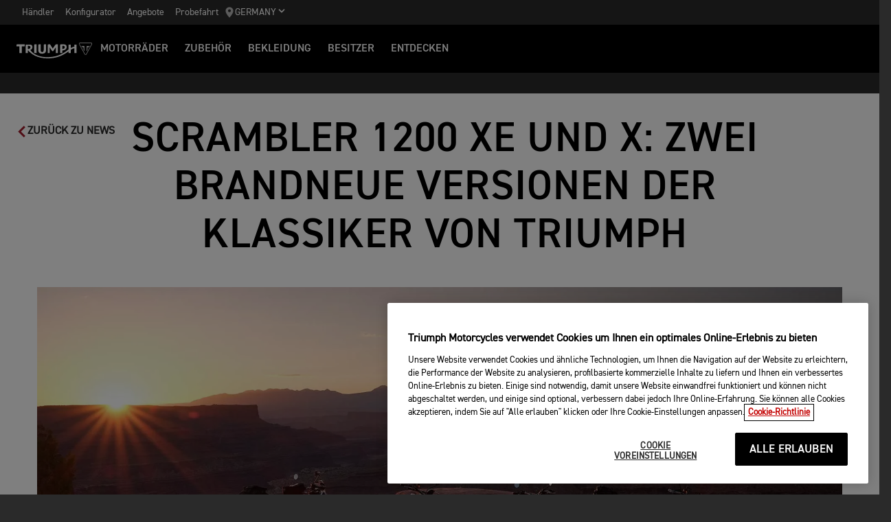

--- FILE ---
content_type: text/html; charset=utf-8
request_url: https://www.triumphmotorcycles.de/for-the-ride/news/motorcycles/new-scrambler-1200-2023-10-03
body_size: 18542
content:


<!DOCTYPE html>
<html class="no-js" lang="de-DE" dir="ltr">
<head>
    <!-- Triumph 9.114.0-beta.1+70.Branch.release-9.114.0.Sha.e8da6c233f8085fc9e8114620fc3c8e3ca13e4b8 - TREUCDS04 -->
    <link rel="preconnect" href="" />
    <link rel="prefetch" href="/_scripts/scripts.min.js?v=9.114.0.0" />
    <meta charset="utf-8" />
    <meta http-equiv="cleartype" content="on" />
    <meta http-equiv="X-UA-Compatible" content="IE=edge, chrome=1" />
    <meta name="viewport" content="width=device-width, initial-scale=1, minimum-scale=1" />
    
<title>Neue Versionen der Klassiker Scrambler 1200 | For the Ride</title>
    <meta name="description" content="Triumph Motorcycles" />

    <meta name="author" content="Triumph Motorcycles" />

    <meta name="robots" content="index,follow" />

    <link rel="canonical" href="https://www.triumphmotorcycles.de/for-the-ride/news/motorcycles/new-scrambler-1200-2023-10-03" />

    <link rel="alternate" hreflang="en-AE" href="https://www.triumphmotorcycles.ae/for-the-ride/news/motorcycles/new-scrambler-1200-2023-10-03" />
    <link rel="alternate" hreflang="en-PH" href="https://www.triumphmotorcycles.ph/for-the-ride/news/motorcycles/new-scrambler-1200-2023-10-03" />
    <link rel="alternate" hreflang="fi-FI" href="https://www.triumphmotorcycles.fi/for-the-ride/news/motorcycles/new-scrambler-1200-2023-10-03" />
    <link rel="alternate" hreflang="da-DK" href="https://www.triumphmotorcyclesdenmark.dk/for-the-ride/news/motorcycles/new-scrambler-1200-2023-10-03" />
    <link rel="alternate" hreflang="nb-NO" href="https://www.triumphmotorcycles.no/for-the-ride/news/motorcycles/new-scrambler-1200-2023-10-03" />
    <link rel="alternate" hreflang="de-AT" href="https://www.triumphmotorcycles.at/for-the-ride/news/motorcycles/new-scrambler-1200-2023-10-03" />
    <link rel="alternate" hreflang="de-DE" href="https://www.triumphmotorcycles.de/for-the-ride/news/motorcycles/new-scrambler-1200-2023-10-03" />
    <link rel="alternate" hreflang="de-CH" href="https://de.triumphmotorcycles.ch/for-the-ride/news/motorcycles/new-scrambler-1200-2023-10-03" />
    <link rel="alternate" hreflang="en-AU" href="https://www.triumphmotorcycles.com.au/for-the-ride/news/motorcycles/new-scrambler-1200-2023-10-03" />
    <link rel="alternate" hreflang="en-CA" href="https://www.triumph-motorcycles.ca/for-the-ride/news/motorcycles/new-scrambler-1200-2023-10-03" />
    <link rel="alternate" hreflang="en-GB" href="https://www.triumphmotorcycles.co.uk/for-the-ride/news/motorcycles/new-scrambler-1200-2023-10-03" />
    <link rel="alternate" hreflang="en-NZ" href="https://www.triumphmotorcycles.co.nz/for-the-ride/news/motorcycles/new-scrambler-1200-2023-10-03" />
    <link rel="alternate" hreflang="en-US" href="https://www.triumphmotorcycles.com/for-the-ride/news/motorcycles/new-scrambler-1200-2023-10-03" />
    <link rel="alternate" hreflang="es-AR" href="https://www.triumphmotorcycles.com.ar/for-the-ride/news/motorcycles/new-scrambler-1200-2023-10-03" />
    <link rel="alternate" hreflang="es-ES" href="https://www.triumphmotorcycles.es/for-the-ride/news/motorcycles/new-scrambler-1200-2023-10-03" />
    <link rel="alternate" hreflang="es-MX" href="https://www.triumphmotorcycles.mx/for-the-ride/news/motorcycles/new-scrambler-1200-2023-10-03" />
    <link rel="alternate" hreflang="fr-CA" href="https://fr.triumph-motorcycles.ca/for-the-ride/news/motorcycles/new-scrambler-1200-2023-10-03" />
    <link rel="alternate" hreflang="id-ID" href="https://www.triumphmotorcycles.co.id/for-the-ride/news/motorcycles/new-scrambler-1200-2023-10-03" />
    <link rel="alternate" hreflang="pt-PT" href="https://www.triumphmotorcycles.pt/for-the-ride/news/motorcycles/new-scrambler-1200-2023-10-03" />
    <link rel="alternate" hreflang="sv-SE" href="https://www.triumphmotorcycles.se/for-the-ride/news/motorcycles/new-scrambler-1200-2023-10-03" />
    <link rel="alternate" hreflang="ms-MY" href="https://www.triumph-motorcycles.my/for-the-ride/news/motorcycles/new-scrambler-1200-2023-10-03" />
    <link rel="alternate" hreflang="zh-SG" href="https://www.triumphmotorcycles.sg/for-the-ride/news/motorcycles/new-scrambler-1200-2023-10-03" />
<link rel="alternate" hreflang="x-default" href="https://www.triumphmotorcycles.de/for-the-ride/news/motorcycles/new-scrambler-1200-2023-10-03" />


<meta name="p:domain_verify" content="ec70a1fa9611521983f4a891baed4cfb" />

<meta itemprop="name" content="Neue Versionen der Klassiker Scrambler 1200" />
<meta name="twitter:card" content="summary_large_image" />
<meta name="twitter:title" content="Neue Versionen der Klassiker Scrambler 1200" />
<meta property="og:title" content="Neue Versionen der Klassiker Scrambler 1200" />
<meta property="og:type" content="website" />
<meta property="og:site_name" content="Triumph Motorcycles" />
<meta property="og:url" content="https://www.triumphmotorcycles.de/for-the-ride/news/motorcycles/new-scrambler-1200-2023-10-03" />
<script type="application/ld+json">
    {
        "@context": "http://schema.org/",
        "@type": "Organization",
        "url": "https://www.triumphmotorcycles.de/for-the-ride/news/motorcycles/new-scrambler-1200-2023-10-03",
        "logo": "/img/triumph_logo.svg",
        "name": "Triumph Motorcycles Ltd",
        "sameAs": [],
        "address": {
            "@type": "PostalAddress",
            "streetAddress": "",
            "addressLocality": "",
            "addressRegion": "",
            "postalCode": ""
        }
    }
</script>
<!-- begin Convert Experiences code-->
<script type="text/plain" class="optanon-category-C0002" src="//cdn-4.convertexperiments.com/js/10042940-10044366.js"></script>
<!-- end Convert Experiences code -->
    <meta name="theme-color" content="#000000" />
    <meta name="apple-mobile-web-app-capable" content="yes" />
    <meta name="mobile-web-app-capable" content="yes" />
    <meta name="apple-mobile-web-app-status-bar-style" content="black" />
    <link rel="shortcut icon" href="https://media.triumphmotorcycles.co.uk/image/upload/f_auto/q_auto:eco/SitecoreMediaLibrary//_images/favicon.ico" type="image/x-icon" />
    <link rel="apple-touch-icon" sizes="57x57" href="https://media.triumphmotorcycles.co.uk/image/upload/f_auto/q_auto:eco/SitecoreMediaLibrary//_images/apple-touch-icon-57x57.png">
    <link rel="apple-touch-icon" sizes="60x60" href="https://media.triumphmotorcycles.co.uk/image/upload/f_auto/q_auto:eco/SitecoreMediaLibrary//_images/apple-touch-icon-60x60.png">
    <link rel="apple-touch-icon" sizes="72x72" href="https://media.triumphmotorcycles.co.uk/image/upload/f_auto/q_auto:eco/SitecoreMediaLibrary//_images/apple-touch-icon-72x72.png">
    <link rel="apple-touch-icon" sizes="76x76" href="https://media.triumphmotorcycles.co.uk/image/upload/f_auto/q_auto:eco/SitecoreMediaLibrary//_images/apple-touch-icon-76x76.png">
    <link rel="apple-touch-icon" sizes="114x114" href="https://media.triumphmotorcycles.co.uk/image/upload/f_auto/q_auto:eco/SitecoreMediaLibrary//_images/apple-touch-icon-114x114.png">
    <link rel="apple-touch-icon" sizes="120x120" href="https://media.triumphmotorcycles.co.uk/image/upload/f_auto/q_auto:eco/SitecoreMediaLibrary//_images/apple-touch-icon-120x120.png">
    <link rel="apple-touch-icon" sizes="144x144" href="https://media.triumphmotorcycles.co.uk/image/upload/f_auto/q_auto:eco/SitecoreMediaLibrary//_images/apple-touch-icon-144x144.png">
    <link rel="apple-touch-icon" sizes="152x152" href="https://media.triumphmotorcycles.co.uk/image/upload/f_auto/q_auto:eco/SitecoreMediaLibrary//_images/apple-touch-icon-152x152.png">
    <link rel="apple-touch-icon" sizes="180x180" href="https://media.triumphmotorcycles.co.uk/image/upload/f_auto/q_auto:eco/SitecoreMediaLibrary//_images/apple-touch-icon-180x180.png">
    <link rel="icon" type="image/png" href="https://media.triumphmotorcycles.co.uk/image/upload/f_auto/q_auto:eco/SitecoreMediaLibrary//_images/favicon-16x16.png" sizes="16x16">
    <link rel="icon" type="image/png" href="https://media.triumphmotorcycles.co.uk/image/upload/f_auto/q_auto:eco/SitecoreMediaLibrary//_images/favicon-32x32.png" sizes="32x32">
    <link rel="icon" type="image/png" href="https://media.triumphmotorcycles.co.uk/image/upload/f_auto/q_auto:eco/SitecoreMediaLibrary//_images/favicon-96x96.png" sizes="96x96">
    <link rel="icon" type="image/png" href="https://media.triumphmotorcycles.co.uk/image/upload/f_auto/q_auto:eco/SitecoreMediaLibrary//_images/android-chrome-192x192.png" sizes="192x192">
    <meta name="msapplication-square70x70logo" content="https://media.triumphmotorcycles.co.uk/image/upload/f_auto/q_auto:eco/SitecoreMediaLibrary//_images/smalltile.png" />
    <meta name="msapplication-square150x150logo" content="https://media.triumphmotorcycles.co.uk/image/upload/f_auto/q_auto:eco/SitecoreMediaLibrary//_images/mediumtile.png" />
    <meta name="msapplication-wide310x150logo" content="https://media.triumphmotorcycles.co.uk/image/upload/f_auto/q_auto:eco/SitecoreMediaLibrary//_images/widetile.png" />
    <meta name="msapplication-square310x310logo" content="https://media.triumphmotorcycles.co.uk/image/upload/f_auto/q_auto:eco/SitecoreMediaLibrary//_images/largetile.png" />
    
    <script type="text/plain" class="optanon-category-C0004">!function(f,b,e,v,n,t,s){if(f.fbq)return;n=f.fbq=function(){n.callMethod?n.callMethod.apply(n,arguments):n.queue.push(arguments)};if(!f._fbq)f._fbq=n;n.push=n;n.loaded=!0;n.version='2.0';n.queue=[];t=b.createElement(e);t.async=!0;t.src=v;s=b.getElementsByTagName(e)[0];s.parentNode.insertBefore(t,s)}(window, document,'script','https://connect.facebook.net/en_US/fbevents.js');fbq('init', '303588316941869');fbq('track', 'PageView');</script><noscript><img height="1" width="1" style="display:none"src="https://www.facebook.com/tr?id=303588316941869&ev=PageView&noscript=1"/></noscript><br/><br/><script type="text/plain" class="optanon-category-C0004"> !function (w, d, t) {  w.TiktokAnalyticsObject=t;var ttq=w[t]=w[t]||[];ttq.methods=["page","track","identify","instances","debug","on","off","once","ready","alias","group","enableCookie","disableCookie"],ttq.setAndDefer=function(t,e){t[e]=function(){t.push([e].concat(Array.prototype.slice.call(arguments,0)))}};for(var i=0;i<ttq.methods.length;i++)ttq.setAndDefer(ttq,ttq.methods[i]);ttq.instance=function(t){for(var e=ttq._i[t]||[],n=0;n<ttq.methods.length;n++ )ttq.setAndDefer(e,ttq.methods[n]);return e},ttq.load=function(e,n){var i="https://analytics.tiktok.com/i18n/pixel/events.js";ttq._i=ttq._i||{},ttq._i[e]=[],ttq._i[e]._u=i,ttq._t=ttq._t||{},ttq._t[e]=+new Date,ttq._o=ttq._o||{},ttq._o[e]=n||{};n=document.createElement("script");n.type="text/javascript",n.async=!0,n.src=i+"?sdkid="+e+"&lib="+t;e=document.getElementsByTagName("script")[0];e.parentNode.insertBefore(n,e)};  ttq.load('CG0DJ1JC77UCL8BN6CFG');  ttq.page(); }(window, document, 'ttq'); </script>

    <link rel="stylesheet" media="screen" href="/_styles/styles.css?v=9.114.0.0" />
    <link rel="stylesheet" media="print" href="/_styles/print.css?v=9.114.0.0" />
    

    

    
    <meta name="VIcurrentDateTime" content="639047040966654459" />
    <script type="text/javascript" src="/layouts/system/VisitorIdentification.js"></script>


    
    
</head>
<body class="body" data-scripts-path="/_scripts/" data-mini-basket="True">
    
    <script> 
  // Define dataLayer and the gtag function. 
  window.dataLayer = window.dataLayer || []; 
  function gtag(){dataLayer.push(arguments);} 
 
  // Default ad_storage to 'denied'. 
  gtag('consent', 'default', { 
        ad_storage: "denied", 
        analytics_storage: "denied", 
        functionality_storage: "denied", 
        personalization_storage: "denied", 
        security_storage: "denied",  
        ad_user_data: "denied",
        ad_personalization:"denied", 
'wait_for_update': 500 
 
  }); 
</script>
<!-- Google Tag Manager -->
<noscript><iframe src="//www.googletagmanager.com/ns.html?id=GTM-NP85C8"
height="0" width="0" style="display:none;visibility:hidden"></iframe></noscript>
<script>(function(w,d,s,l,i){w[l]=w[l]||[];w[l].push({'gtm.start':
new Date().getTime(),event:'gtm.js'});var f=d.getElementsByTagName(s)[0],
j=d.createElement(s),dl=l!='dataLayer'?'&l='+l:'';j.async=true;j.src=
'//www.googletagmanager.com/gtm.js?id='+i+dl;f.parentNode.insertBefore(j,f);
})(window,document,'script','dataLayer','GTM-NP85C8');</script>
<!-- End Google Tag Manager -->
    <!-- OneTrust Cookies Consent Notice start for triumphmotorcycles.de -->

<script src="https://cdn-ukwest.onetrust.com/scripttemplates/otSDKStub.js" data-language="de" type="text/javascript" charset="UTF-8" data-domain-script="cf950a4f-1800-4a70-bae4-89e038c8ac88" ></script>
<script type="text/javascript">
function OptanonWrapper() { }
</script>
<!-- OneTrust Cookies Consent Notice end for triumphmotorcycles.de -->

    
    <div id="skiptocontent">
        <a href="#page" class="">Skip to main content</a>
    </div>
    

    <header class="header" id="header" role="banner" itemscope itemtype="http://schema.org/WPHeader">
        

    
    <div class="header__upper">
            <nav class="header__secondary-nav header__secondary-nav--upper">
<a href="/haendler/dealer-search" class="header__secondary-nav-link" title="H&#228;ndler" >H&#228;ndler</a><a href="/configure" class="header__secondary-nav-link" title="Konfigurator" >Konfigurator</a><a href="/aktuelle-promotions" class="header__secondary-nav-link" title="Angebote" >Angebote</a><a href="/motorraeder/probefahrtanfrage" class="header__secondary-nav-link" title="Probefahrt" >Probefahrt</a>            </nav>
        <button type="button" class="header__country-picker header__country-picker--upper" data-navigation-target="country-picker" data-item-CountrySelectorId="1c03be0a-1c0d-4508-b375-fd7f990c5bf1">
            <img
                src="https://media.triumphmotorcycles.co.uk/image/upload/f_auto/q_auto:eco/sitecoremedialibrary/media-library/images/central%20marketing%20team/icons%20and%20cta%20pngs/pin%20icon-01.svg"
                alt="Geo pin logo"
                loading="lazy"
            />
            <span>Germany</span>
            <span class="icon icon--chevron-down-2"></span>
        </button>
    </div>
    <div class="header__main" data-navigation-version="2">
        <div class="header__left">
            <button type="button" class="header__mobile-menu" aria-label="Toggle Navigation" data-navigation-target="mobile-menu">
                <div>
                    <span></span>
                    <span></span>
                    <span></span>
                    <span></span>
                </div>
            </button>
                    <h1 class="header__home">
                        <a href="/" aria-label="Triumph Home">
                            <img src="https://media.triumphmotorcycles.co.uk/image/upload/f_auto/q_auto:eco/sitecoremedialibrary/media-library/misc/misc-images/logo.svg?la=de-DE&amp;hash=02E51C370F173B1749D21EEE29E13F734E0E9CB4" alt="Triumph Logo" />
                        </a>
                    </h1>
                            <nav class="header__primary-nav">
                        <a href="#"
                           style=""
                           class="header__primary-nav-link"
                           data-navigation-target="primary-navigation"
                           data-item-id="e7a07942-4591-4171-9118-543076cb3c8f"
                           data-motorcycles-tab
                           data-item-has-children>MOTORR&#196;DER</a>
                        <a href="#"
                           style="display:none"
                           class="header__primary-nav-link"
                           data-navigation-target="primary-navigation"
                           data-item-id="6cd117d4-fa4b-45d7-8ed1-1b4e0cd6c961"
                           data-motorcycles-tab
                           data-item-has-children>MOTORR&#196;DER</a>
                        <a href="/configure"
                           style=""
                           class="header__primary-nav-link"
                           data-navigation-target="primary-navigation"
                           data-item-id="f13a0bd3-1aa2-427c-99b7-862499e9cbad"
                           
                           data-item-has-children>ZUBEH&#214;R</a>
                        <a href="/shop"
                           style=""
                           class="header__primary-nav-link"
                           data-navigation-target="primary-navigation"
                           data-item-id="4be6bace-49f7-47d0-92f8-f1ead2f25ab8"
                           
                           data-item-has-children>Bekleidung</a>
                        <a href="/owners/total-care"
                           style=""
                           class="header__primary-nav-link"
                           data-navigation-target="primary-navigation"
                           data-item-id="da2b0ceb-467c-4c2f-a48b-780b187ec918"
                           
                           data-item-has-children>Besitzer</a>
                        <a href="/for-the-ride"
                           style=""
                           class="header__primary-nav-link"
                           data-navigation-target="primary-navigation"
                           data-item-id="e5b7f530-18d7-4cd4-9192-de4fe13bb367"
                           
                           data-item-has-children>ENTDECKEN</a>
                </nav>
        </div>
        <div class="header__center">
                    <h1 class="header__mobile-home">
                        <a href="/" aria-label="Triumph Home">
                            <img src="https://media.triumphmotorcycles.co.uk/image/upload/f_auto/q_auto:eco/sitecoremedialibrary/media-library/misc/misc-images/logo.svg?la=de-DE&amp;hash=02E51C370F173B1749D21EEE29E13F734E0E9CB4" alt="Triumph Logo" />
                        </a>
                    </h1>
        </div>
        <div class="header__right">
                <nav class="header__secondary-nav header__secondary-nav--main">
<a href="/haendler/dealer-search" class="header__secondary-nav-link" title="H&#228;ndler" >H&#228;ndler</a><a href="/configure" class="header__secondary-nav-link" title="Konfigurator" >Konfigurator</a><a href="/aktuelle-promotions" class="header__secondary-nav-link" title="Angebote" >Angebote</a><a href="/motorraeder/probefahrtanfrage" class="header__secondary-nav-link" title="Probefahrt" >Probefahrt</a>                </nav>
                        <button type="button" class="header__country-picker header__country-picker--main" data-navigation-target="country-picker" data-item-CountrySelectorId="1c03be0a-1c0d-4508-b375-fd7f990c5bf1">
                <img
                    src="https://media.triumphmotorcycles.co.uk/image/upload/f_auto/q_auto:eco/sitecoremedialibrary/media-library/images/central%20marketing%20team/icons%20and%20cta%20pngs/pin%20icon-01.svg"
                    alt="Geo pin logo"
                    loading="lazy"
                />
                <span>Germany</span>
                <span class="icon icon--chevron-down-2"></span>
            </button>
        </div>
    </div>
    <div id="navigation-root"></div>


    

        

<div class="header-basket" data-basket-items=0 data-parts-count="0" data-clothing-count="0" />
    </header>
    <div id="minibasket-root"></div>
    
<div id="page" class="page">
    <main class="main">
        
        
        
<div class="back-to-news" data-article-id="{500286AD-732D-45A2-858C-9D6B9949F5B8}">
    <a href="/for-the-ride/news" class="back-to-news__link">
        <span class="icon icon--chevron-left"></span>
        <span>Zurück zu News</span>
    </a>
</div>


<div class="news-hero">
    <div class="section-block section-block--style-c">
        <div class="layout">
            <div class="region region--a">
                <div class="region-inner">
                    <h1 class="news-hero__title">
                         SCRAMBLER 1200 XE UND X: ZWEI BRANDNEUE VERSIONEN DER KLASSIKER VON TRIUMPH
                    </h1>
                </div>
            </div>
        </div>
    </div>
    <div class="section-block section-block--style-c">
        <div class="news-hero__media-container layout">
            <div class="region region--a">
                <div class="region-inner">
                    <div class="block block--size-m block--m-offset-one">
                        <div class="news-hero__media-inner">
                            <picture>
                                <source media="(min-width: 1280px)" srcset="https://media.triumphmotorcycles.co.uk/image/upload/f_auto/c_fill,g_xy_center,h_1080,w_1920/q_auto:eco/sitecoremedialibrary/media-library/images/central%20marketing%20team/for%20the%20ride/news/2023/dr5%20and%20ds5%20update%20news/scrambler1200-family-my24-dr5-ds5-news-1920x1080.jpg">
                                <source media="(min-width: 1024px)" srcset="https://media.triumphmotorcycles.co.uk/image/upload/f_auto/c_fill,g_xy_center,h_722,w_1366/q_auto:eco/sitecoremedialibrary/media-library/images/central%20marketing%20team/for%20the%20ride/news/2023/dr5%20and%20ds5%20update%20news/scrambler1200-family-my24-dr5-ds5-news-1920x1080.jpg">
                                <source media="(min-width: 768px)" srcset="https://media.triumphmotorcycles.co.uk/image/upload/f_auto/c_fill,g_xy_center,h_568,w_1000/q_auto:eco/sitecoremedialibrary/media-library/images/central%20marketing%20team/for%20the%20ride/news/2023/dr5%20and%20ds5%20update%20news/scrambler1200-family-my24-dr5-ds5-news-1920x1080.jpg">
                                <source media="(min-width: 465px)" srcset="https://media.triumphmotorcycles.co.uk/image/upload/f_auto/c_fill,g_xy_center,h_427,w_768/q_auto:eco/sitecoremedialibrary/media-library/images/central%20marketing%20team/for%20the%20ride/news/2023/dr5%20and%20ds5%20update%20news/scrambler1200-family-my24-dr5-ds5-news-1920x1080.jpg">
                                <img loading="lazy" src="https://media.triumphmotorcycles.co.uk/image/upload/f_auto/c_fill,g_xy_center,h_267,w_480/q_auto:eco/sitecoremedialibrary/media-library/images/central%20marketing%20team/for%20the%20ride/news/2023/dr5%20and%20ds5%20update%20news/scrambler1200-family-my24-dr5-ds5-news-1920x1080.jpg" alt="Triumph Scrambler 1200 X and XE ">
                            </picture>
                                                    </div>
                    </div>
                </div>
            </div>
        </div>
    </div>
    <div class="section-block section-block--style-c section--rtf">
        <div class="layout">
            <div class="region region--a">
                <div class="region-inner">
                    <div class="block block--size-o block--last">
                        <div class="news-hero__meta">
                            <span>Motorr&#228;der</span>
                                                        <span>Triumph Motorcycles</span>
                            <span>3rd Okt 2023</span>
                        </div>
                    </div>
                </div>
            </div>
        </div>
    </div>

    <div class="section-block section-block--style-c section--rtf">
        <div class="layout">
            <div class="region region--a">
                <div class="region-inner">
                    <div class="block block--size-o block--last">
                        
                    </div>
                </div>
            </div>
        </div>
    </div>
</div>



    <div class="section-block section-block--style-c section--rtf">
        <div class="layout">
            <div class="region region--a">
                <div class="region-inner">
                    <div class="block block--size-o">
                        <p>Mit der besonders zug&#228;nglichen Scrambler 1200 X und einer Weiterentwicklung der top ausgestatteten Scrambler 1200 XE stellt TRIUMPH f&#252;r 2024 zwei neue Scrambler-Modelle vor. Beide Bikes setzen auf einen drehmomentstarken 1200-ccm-Bonneville-Motor, gel&#228;ndetaugliche 21-Zoll-Vorderr&#228;der und die von TRIUMPH gewohnte, hochwertige Qualit&#228;t und Verarbeitung. Damit legen sie die Messlatte f&#252;r Leistung und Stil in der Scrambler-Kategorie noch h&#246;her.</p><p>Die neue 1200 X bietet die von Scrambler-Fans gesch&#228;tzten Merkmale dieser Bike-Kategorie, wie die aufrechte Sitzposition und das hohe Drehmoment, und kombiniert sie mit einer umfangreichen Ausstattung und modernster Technologie. Die Sitzh&#246;he betr&#228;gt 820 mm und kann mit der optional erh&#228;ltlichen, niedrigen Sitzbank auf 795 mm reduziert werden. Bei einem gesenkten Preis bietet sie eine umfangreiche Ausstattung und au&#223;ergew&#246;hnliche Funktionalit&#228;t. Lange Wartungsintervalle von 16.000 km (oder einmal im Jahr) sorgen zudem f&#252;r geringe Betriebskosten.</p><p>Ebenfalls neu f&#252;r 2024 ist die weiterentwickelte Scrambler 1200 XE. Sie &#252;berzeugt mit Updates wie Brembo Stylema&#174;-Bremss&#228;ttel der neuesten Generation, einem neuen Fahrwerk mit verbesserten Einstellm&#246;glichkeiten, neuen Styling-Details und besserer Tourentauglichkeit.</p><p>&nbsp;</p><p>&nbsp;</p>
                    </div>
                </div>
            </div>
        </div>
    </div>

    <div class="section-block section-block--overflow-x-hidden  media-container section-block--style-c gradient--style-a">
        <div class="layout">
            <div class="region region--a">
                <div class="region-inner">
                    <div class="block block--size-m block--m-offset-one">
                        <div class="media-container__image animated slideInUp">
                            <picture>
                                <source media="(min-width: 85.375em)" srcset="https://media.triumphmotorcycles.co.uk/image/upload/f_auto/q_auto:eco/sitecoremedialibrary/media-library/images/central%20marketing%20team/for%20the%20ride/news/2023/dr5%20and%20ds5%20update%20news/scrambler1200-family-my24-1410x793.jpg">
                                <source media="(min-width: 37.5em)" srcset="https://media.triumphmotorcycles.co.uk/image/upload/f_auto/q_auto:eco/sitecoremedialibrary/media-library/images/central%20marketing%20team/for%20the%20ride/news/2023/dr5%20and%20ds5%20update%20news/scrambler1200-family-my24-1160x653.jpg">
                                <img loading="lazy" srcset="https://media.triumphmotorcycles.co.uk/image/upload/f_auto/q_auto:eco/sitecoremedialibrary/media-library/images/central%20marketing%20team/for%20the%20ride/news/2023/dr5%20and%20ds5%20update%20news/scrambler1200-family-my24-600x338.jpg" src="https://media.triumphmotorcycles.co.uk/image/upload/f_auto/q_auto:eco/sitecoremedialibrary/media-library/images/central%20marketing%20team/for%20the%20ride/news/2023/dr5%20and%20ds5%20update%20news/scrambler1200-family-my24-1410x793.jpg" alt="Triumph 2024 Scrambler 1200 X on road" />
                            </picture>
                        </div>
                    </div>
                </div>
            </div>
        </div>
    </div>

    <div class="section-block section-block--style-c section--rtf">
        <div class="layout">
            <div class="region region--a">
                <div class="region-inner">
                    <div class="block block--size-o">
                        <p>&nbsp;</p><p>&nbsp;</p><p>Steve Sargent, Chief Product Officer: &#8222;Die neue Scrambler 1200 XE wurde sowohl f&#252;r Stra&#223;en- als auch f&#252;r Gel&#228;ndeabenteuer gebaut und setzt neue Ma&#223;st&#228;be in puncto Leistung, Fahrverhalten und &#8222;Modern Classic&#8220;-Style. Die Scrambler 1200 X wurde nach den W&#252;nschen unserer Kunden konzipiert, die sich eine niedrigere Sitzh&#246;he, besseres Handling und einen g&#252;nstigeren Preis als beim Vorg&#228;nger, der Scrambler 1200 XC, gew&#252;nscht haben.&#8220;</p>
                    </div>
                </div>
            </div>
        </div>
    </div>

    <div class="section-block section-block--style-c section--rtf">
        <div class="layout">
            <div class="region region--a">
                <div class="region-inner">
                    <div class="block block--size-o">
                        <p>&nbsp;</p><p>&nbsp;</p><h4><strong>Diese neuen Features zeichnen die neue Scrambler 1200 X aus:</strong></h4><ul>
    <li>Neue MarzocchiTM- Aufh&#228;ngung mit 45 mm USD-Gabel und Federbeinen mit Piggyback-Reservoirs und einstellbarer Vorspannung, 170 mm Federweg vorne und hinten, optimiert f&#252;r den Stra&#223;eneinsatz</li>
    <li>Fortschrittlichere Fahrertechnologie, um die Scrambler X noch agiler und sicherer auf der Stra&#223;e zu machen, einschlie&#223;lich eines neuen, optimierten Kurven-ABS sowie einer abschaltbaren, optimierten Kurventraktionskontrolle</li>
    <li>Multifunktionsinstrumente mit integriertem TFT-Display</li>
    <li>F&#252;nf Fahrmodi, einschlie&#223;lich Off-Road</li>
    <li>Voll-LED-Beleuchtung, einschlie&#223;lich des charakteristischen Scheinwerfers mit Tagfahrlicht, eines neuen, kompakten R&#252;cklichts und der neuen, schlanken und modernen Blinker</li>
    <li>USB-Ladefunktion</li>
    <li>
    </li>
    <li>Zubeh&#246;raktivierte Konnektivit&#228;t, Pfeilnavigation, Bluetooth-Telefon- und Musikbetrieb</li>
</ul><p>&nbsp;</p><p>&nbsp;</p><p>
</p>
                    </div>
                </div>
            </div>
        </div>
    </div>

    <div class="section-block section-block--style-c section--rtf">
        <div class="layout">
            <div class="region region--a">
                <div class="region-inner">
                    <div class="block block--size-o">
                        <h4>&nbsp;</h4><h4>Zu den Updates f&#252;r die Scrambler 1200 XE f&#252;r 2024 geh&#246;ren:</h4><ul>
    <li>Brembo Stylema&#174; Radial-Monoblock-Bremss&#228;ttel der neuesten Generation mit schwimmend gelagerten 320-mm-Doppelbremsscheiben und Einkolben-Nissin-Bremssattel an der Hinterachse</li>
    <li>
    Optimierte MarzocchiTM 45-mm-USD-Gabel und &#8222;Twin-Spring&#8220;- Federbeine mit Piggyback-Reservoirs</li>
    <li> Neues, voll einstellbares MarzocchiTM-Fahrwerk mit langen 250 mm Federwegen vorne und hinten
    </li>
    <li>&#220;berarbeitete Ansaug- und Auspuffkr&#252;mmer, die ein breiteres Drehmoment im oberen Drehzahlbereich liefern</li>
    <li>Neue Styling-Details, einschlie&#223;lich schlanker und eleganter LED-Blinker, sowie neuer kompakter LED-R&#252;ckleuchte</li>
    <li><span style="font-size: 0.9375rem; letter-spacing: 0.03125rem;">Verbesserte Tourentauglichkeit durch ein optional erh&#228;ltliches hohes Windschild und ein optionales robustes Gep&#228;cksystem mit Gep&#228;cktaschen</span></li>
</ul><p><span style="font-size: 0.9375rem; letter-spacing: 0.03125rem;">&nbsp;</span></p><p>&nbsp;</p><p>&nbsp;</p>
                    </div>
                </div>
            </div>
        </div>
    </div>

    <div class="section-block section-block--overflow-x-hidden  media-container section-block--style-c gradient--style-a">
        <div class="layout">
            <div class="region region--a">
                <div class="region-inner">
                    <div class="block block--size-m block--m-offset-one">
                        <div class="media-container__image animated slideInUp">
                            <picture>
                                <source media="(min-width: 85.375em)" srcset="https://media.triumphmotorcycles.co.uk/image/upload/f_auto/q_auto:eco/sitecoremedialibrary/media-library/images/central%20marketing%20team/for%20the%20ride/news/2023/dr5%20and%20ds5%20update%20news/xxeheightadjustment1410x793.jpg">
                                <source media="(min-width: 37.5em)" srcset="https://media.triumphmotorcycles.co.uk/image/upload/f_auto/q_auto:eco/sitecoremedialibrary/media-library/images/central%20marketing%20team/for%20the%20ride/news/2023/dr5%20and%20ds5%20update%20news/xxeheightadjustment1160x652jpg.jpg">
                                <img loading="lazy" srcset="https://media.triumphmotorcycles.co.uk/image/upload/f_auto/q_auto:eco/sitecoremedialibrary/media-library/images/central%20marketing%20team/for%20the%20ride/news/2023/dr5%20and%20ds5%20update%20news/xxeheightadjustment600x337jpg.jpg" src="https://media.triumphmotorcycles.co.uk/image/upload/f_auto/q_auto:eco/sitecoremedialibrary/media-library/images/central%20marketing%20team/for%20the%20ride/news/2023/dr5%20and%20ds5%20update%20news/xxeheightadjustment1410x793.jpg" alt="Triumph new seat height update for Scrambler 1200 X and XE" />
                            </picture>
                        </div>
                    </div>
                </div>
            </div>
        </div>
    </div>



<div class="section-block section-block--style-c promo promo--layout-a ">
    <div class="layout">
        <div class="region region--a">
            <div class="region-inner">
                <div class="block block--size-a">
                    <div class="promo__text animated slideInUp">
                            <h3 class="promo__title">
                                SCRAMBLER 1200 X
                            </h3>

<p>Die fantastische Performance, Funktionalit&#228;t und der einzigartige Stil der Scrambler 1200 sind jetzt noch zug&#228;nglicher. Mit ihrer niedrigen Sitzh&#246;he und m&#252;helosen Ergonomie vermittelt die Scrambler 1200 X Vertrauen auf der Stra&#223;e und im Gel&#228;nde.</p>

                            <div class="promo-block__price-amount-wrapper">
                                <p>Preise Ab 13.795,00 €</p>
                            </div>

                            <div class="promo__cta">
<a href="/motorraeder/classic/bonneville-scrambler-1200/scrambler-1200-x-2024" class="feature__link btn btn--style-a " data-track-action="CTA - SCRAMBLER 1200 X" title="Vollst&#228;ndige Details anzeigen" data-track="true" data-track-label="VOLLSTÄNDIGE SPEZIFIKATIONEN" >VOLLST&#196;NDIGE SPEZIFIKATIONEN</a>                                                            </div>
                    </div>
                        <div class="promo__media">
            <picture>
                <source media="(min-width: 64em)" srcset="https://media.triumphmotorcycles.co.uk/image/upload/f_auto/q_auto:eco/sitecoremedialibrary/media-library/images/motorcycles/my26%20colours/scrambler%201200%20xc/scrambler-1200-x-my26-matt-khaki-green-rhs-1080.png">
                <source media="(min-width: 37.5em)" srcset="https://media.triumphmotorcycles.co.uk/image/upload/f_auto/q_auto:eco/sitecoremedialibrary/media-library/images/motorcycles/my26%20colours/scrambler%201200%20xc/scrambler-1200-x-my26-matt-khaki-green-rhs-446.jpeg">
                <img  loading="lazy" srcset="https://media.triumphmotorcycles.co.uk/image/upload/f_auto/q_auto:eco/sitecoremedialibrary/media-library/images/motorcycles/my26%20colours/scrambler%201200%20xc/scrambler-1200-x-my26-matt-khaki-green-rhs-1080.png" src="https://media.triumphmotorcycles.co.uk/image/upload/f_auto/q_auto:eco/sitecoremedialibrary/media-library/images/motorcycles/my26%20colours/scrambler%201200%20xc/scrambler-1200-x-my26-matt-khaki-green-rhs-1080.png" alt="Triumph Scrambler 1200 XC in Matt Khaki Green right hand side" />
            </picture>

                        </div>
                </div>
            </div>
        </div>
    </div>
</div>



<div class="section-block section-block--style-c promo promo--layout-a ">
    <div class="layout">
        <div class="region region--a">
            <div class="region-inner">
                <div class="block block--size-a">
                    <div class="promo__text animated slideInUp">
                            <h3 class="promo__title">
                                SCRAMBLER 1200 XE
                            </h3>

<p>Fantastische Offroad-F&#228;higkeiten und ein hervorragendes Fahrverhalten auf der Stra&#223;e &#8211; die 1200 XE ist die ultimative Scrambler.</p>

                            <div class="promo-block__price-amount-wrapper">
                                <p>Preise Ab 15.295,00 €</p>
                            </div>

                            <div class="promo__cta">
<a href="/motorraeder/classic/bonneville-scrambler-1200/scrambler-1200-xe-2024" class="feature__link btn btn--style-a " data-track-action="CTA - SCRAMBLER 1200 XE" title="Vollst&#228;ndige Details anzeigen" data-track="true" data-track-label="VOLLSTÄNDIGE SPEZIFIKATIONEN" >VOLLST&#196;NDIGE SPEZIFIKATIONEN</a>                                                            </div>
                    </div>
                        <div class="promo__media">
            <picture>
                <source media="(min-width: 64em)" srcset="https://media.triumphmotorcycles.co.uk/image/upload/f_auto/q_auto:eco/sitecoremedialibrary/media-library/images/motorcycles/modern-classics/my24%20scrambler%201200/cgi/web/537/scrambler%201200%20xe_my24_baja%20orange_rhs.jpg">
                <source media="(min-width: 37.5em)" srcset="https://media.triumphmotorcycles.co.uk/image/upload/f_auto/q_auto:eco/sitecoremedialibrary/media-library/images/motorcycles/modern-classics/my24%20scrambler%201200/cgi/web/446/scrambler%201200%20xe_my24_baja%20orange_rhs.jpg">
                <img  loading="lazy" srcset="https://media.triumphmotorcycles.co.uk/image/upload/f_auto/q_auto:eco/sitecoremedialibrary/media-library/images/motorcycles/modern-classics/my24%20scrambler%201200/cgi/web/537/scrambler%201200%20xe_my24_baja%20orange_rhs.jpg" src="https://media.triumphmotorcycles.co.uk/image/upload/f_auto/q_auto:eco/sitecoremedialibrary/media-library/images/motorcycles/modern-classics/my24%20scrambler%201200/cgi/web/537/scrambler%201200%20xe_my24_baja%20orange_rhs.jpg" alt="Triumph Scrambler 1200 XE in Baja Orange and Phantom Black RHS" />
            </picture>

                        </div>
                </div>
            </div>
        </div>
    </div>
</div>

    <section class="js-concertina-container section-block section-block--padding-top section-block--padding-bottom section-block--style-c">
        <div class="layout">
            <div class="region region--a">
                <div class="region-inner">
                    <div class="block block--size-a concertina js-concertina">
                            <h2 class="concertina__handle">
                                    <button data-id="efa9ebfbf4a046cdb7c98893174152f0-7c322514c6da4e189fc19af0c0b32332" class="concertina__button js-concertina-handle" id="concertina-button-1"
                                            aria-controls="concertina-drawer-1" aria-expanded="false">
                                        BEINDRUCKENDE LEISTUNG <span class="icon icon--chevron-down" aria-hidden="true"></span>
                                    </button>
                            </h2>
                            <div class="concertina__drawer concertina__drawer--hidden" id="concertina-drawer-efa9ebfbf4a046cdb7c98893174152f0-7c322514c6da4e189fc19af0c0b32332" tabindex="-1"
                                 aria-labelledby="concertina-button-efa9ebfbf4a046cdb7c98893174152f0-7c322514c6da4e189fc19af0c0b32332">
                                <div class="concertina__drawer-inner">
                                    <div class="concertina__drawer-body section--rtf">
                                            <h4>
                                                
                                            </h4>
<p>Beide Modelle sind mit dem gleichen 1200-ccm-Bonneville-Twin-Motor und dem drehmomentstarken Scrambler-Mapping ausgestattet. Ein neuer 50-mm- Drosselklappenk&#246;rper und ein &#252;berarbeiteter Auspuffkr&#252;mmer sorgen f&#252;r einen verbesserten Durchfluss und damit f&#252;r eine breitere Verteilung des Drehmoments im oberen Drehzahlbereich, von 5.000 U/min bis in den roten Bereich. Au&#223;erdem wurde die W&#228;rmeabstrahlung des hochgezogenen Auspuffs auf das rechte Fahrerbein deutlich reduziert.</p><p>Die 2024er-Modelle wurden pr&#228;zise darauf abgestimmt, eine perfekte Balance in der Leistungsentfaltung f&#252;r den Einsatz auf der Stra&#223;e und im Gel&#228;nde zu gew&#228;hrleisten. Die Spitzenleistung kommt jetzt etwas fr&#252;her im Drehzahlband, die 90 PS werden bereits bei 7.000 U/min freigegeben und das maximale Drehmoment von 110 Nm liegt ebenfalls fr&#252;her, n&#228;mlich bei 4.250 U/min, an.</p><p>Die unverwechselbare, hochliegende Doppelauspuffanlage wird durch Schalld&#228;mpfer aus geb&#252;rstetem Edelstahl vervollst&#228;ndigt, die den charakteristischen, tiefen Scrambler-Sound erzeugen.</p>                                    </div>
                                </div>
                            </div>
                            <h2 class="concertina__handle">
                                    <button data-id="e980f633602f449285dfe3ffbcb1d439-5afbe77d6c904d3b877b4e1631055d59" class="concertina__button js-concertina-handle" id="concertina-button-1"
                                            aria-controls="concertina-drawer-1" aria-expanded="false">
                                        PREMIUM-AUSSTATTUNG <span class="icon icon--chevron-down" aria-hidden="true"></span>
                                    </button>
                            </h2>
                            <div class="concertina__drawer concertina__drawer--hidden" id="concertina-drawer-e980f633602f449285dfe3ffbcb1d439-5afbe77d6c904d3b877b4e1631055d59" tabindex="-1"
                                 aria-labelledby="concertina-button-e980f633602f449285dfe3ffbcb1d439-5afbe77d6c904d3b877b4e1631055d59">
                                <div class="concertina__drawer-inner">
                                    <div class="concertina__drawer-body section--rtf">
                                            <h4>
                                                
                                            </h4>
<p>Beide Varianten verf&#252;gen &#252;ber den gleichen Scrambler-Stahlrohrrahmen sowie &#252;ber hochwertige, seitlich eingespeichte Edelstahl-Speichenr&#228;der mit leichten und haltbaren Aluminiumfelgen. Die beiden Modelle unterscheiden sich vor allem in der Ergonomie, unter anderem durch das unterschiedliche Lenkerdesign. Der XE-Lenker ist 65 mm breiter als der X-Lenker, was eine bessere Kontrolle im Gel&#228;nde gew&#228;hrleistet. Drehbare Riser erm&#246;glichen es dem Fahrer, die Lenkerposition zu verstellen. Zudem verf&#252;gt die XE &#252;ber ein demontierbares Distanzst&#252;ck, das eine H&#246;henverstellung um 10 mm erm&#246;glicht. Um die Ergonomie weiter zu verbessern, verf&#252;gt die XE &#252;ber verstellbare Fu&#223;hebel, die sich an verschiedene Fahrstile und Schuhtypen anpassen lassen.</p><p>An beiden Motorr&#228;dern sind Zweiarm-Schwingen aus hochwertigem Aluminiumguss montiert. Mit 579 mm ist die der XE um 32 mm l&#228;nger, was einen l&#228;ngeren Radstand als bei der X bewirkt. Das verbessert die Kontrolle und das Vertrauen auf schwierigem Gel&#228;nde, w&#228;hrend der k&#252;rzere Radstand der X zu einem agilen und reaktionsschnellen Fahrverhalten auf der Stra&#223;e beitr&#228;gt.</p><p>Die Scrambler kommen mit hochklassigen Metzeler-Reifen. Die X setzt auf den Karoo Street mit Stra&#223;enfokus bei Gel&#228;ndetauglichkeit, w&#228;hrend die XE-Variante auf den Metzeler Tourance vertraut, der zur hohen Ausgewogenheit von Stra&#223;en- und Gel&#228;ndeeigenschaften des Bikes beitr&#228;gt. F&#252;r noch extremere Gel&#228;ndeg&#228;ngigkeit ist der von TRIUMPH zugelassene Michelin Anakee Wild der Reifen der Wahl.</p><p>An beiden Modellen wurde hohes Augenmerk auf ein perfekt abgestimmtes Fahrwerk gelegt. Die X-Variante verf&#252;gt &#252;ber eine stra&#223;enoptimierte MarzocchiTM 45-mm-Kartuschengabel an der Vorderachse und zwei Federbeine am Heck. Die hinteren Federbeine sind mit Piggyback-Reservoirs und einstellbarer Vorspannung ausgestattet, so dass die Kunden ihr Fahrerlebnis auf der Stra&#223;e und im Gel&#228;nde auf ihre Bed&#252;rfnisse abstimmen k&#246;nnen.</p><p>Das Setup der XE ist entsprechend st&#228;rker auf den Einsatz in rauem Gel&#228;nde ausgerichtet. Daher ist eine optimierte MarzocchiTM 45-mm-Gabel und hochwertige MarzocchiTM -Federbeine mit jeweils zwei Federn verbaut, die vollst&#228;ndig einstellbar sind und &#252;ber eine gr&#246;&#223;ere Abstufung bei Druck- und Zugstufe verf&#252;gen, was eine noch bessere Abstimmung erm&#246;glicht. Diese gesamtheitlich optimierte Aufh&#228;ngung bietet vorne und hinten &#252;ppige Federwege von 250 mm f&#252;r ideale Gel&#228;ndeg&#228;ngigkeit und Bodenfreiheit.</p>                                    </div>
                                </div>
                            </div>
                            <h2 class="concertina__handle">
                                    <button data-id="fac4d9836adc4235aac398a08084c4eb-8fcda7ff781a46aa937c020292c9491c" class="concertina__button js-concertina-handle" id="concertina-button-1"
                                            aria-controls="concertina-drawer-1" aria-expanded="false">
                                        FORTSCHRITTLICHSTE AUSSTATTUNG <span class="icon icon--chevron-down" aria-hidden="true"></span>
                                    </button>
                            </h2>
                            <div class="concertina__drawer concertina__drawer--hidden" id="concertina-drawer-fac4d9836adc4235aac398a08084c4eb-8fcda7ff781a46aa937c020292c9491c" tabindex="-1"
                                 aria-labelledby="concertina-button-fac4d9836adc4235aac398a08084c4eb-8fcda7ff781a46aa937c020292c9491c">
                                <div class="concertina__drawer-inner">
                                    <div class="concertina__drawer-body section--rtf">
                                            <h4>
                                                
                                            </h4>
<p>Was die Bremsen betrifft, so haben beide Modelle modernste Technik an Bord, die auf der Stra&#223;e und auf unbefestigtem Untergrund f&#252;r h&#246;chste Effizienz sorgt. Die XE bremst &#252;ber leistungsstarke BremboTM Stylema&#174; Radial-Monoblock-Bremss&#228;ttel der neuesten Generation mit zwei schwimmend gelagerten 320-mm-Scheiben. Hinten verrichtet eine 255-mm-Scheibe ihren Dienst, die von einem Nissin-Bremssattel gebremst wird.</p><p>Das X-Modell verf&#252;gt &#252;ber zwei schwimmend gelagerte 310-mm-Vorderradbremsscheiben mit axialen Zweikolben-Bremss&#228;tteln von Nissin. Hinten sorgen eine 255-mm-Bremsscheibe und ein Nissin-Schwimmsattel f&#252;r eine zuverl&#228;ssige Verz&#246;gerung auf der Stra&#223;e. Die Position des Bremshebels am Lenker kann bei beiden Modellen an die Vorlieben des Fahrers angepasst werden.</p>                                    </div>
                                </div>
                            </div>
                            <h2 class="concertina__handle">
                                    <button data-id="a667fd5381244b86811a9b35a20e0fef-e78cfd9efb73468aab5806134e1e214e" class="concertina__button js-concertina-handle" id="concertina-button-1"
                                            aria-controls="concertina-drawer-1" aria-expanded="false">
                                        FAHRERORIENTIERTE TECHNOLOGIE <span class="icon icon--chevron-down" aria-hidden="true"></span>
                                    </button>
                            </h2>
                            <div class="concertina__drawer concertina__drawer--hidden" id="concertina-drawer-a667fd5381244b86811a9b35a20e0fef-e78cfd9efb73468aab5806134e1e214e" tabindex="-1"
                                 aria-labelledby="concertina-button-a667fd5381244b86811a9b35a20e0fef-e78cfd9efb73468aab5806134e1e214e">
                                <div class="concertina__drawer-inner">
                                    <div class="concertina__drawer-body section--rtf">
                                            <h4>
                                                
                                            </h4>
<p>Sowohl die Scrambler X als auch die XE verf&#252;gen &#252;ber optimiertes Kurven-ABS und Kurven-Traktionskontrolle, die den Eingriff so regeln, dass bei jedem Schr&#228;glagenwinkel eine bestm&#246;gliche Funktion erzielt und durch die Kurve hindurch gehalten wird.</p><p>F&#252;r die Scrambler 1200 X stehen f&#252;nf Fahrmodi zur Verf&#252;gung, die jeweils &#252;ber eigene Gasannahme- und spezifische ABS- und Traktionskontroll-Einstellungen verf&#252;gen. Der Fahrer kann zwischen den Modi Sport, Road, Rain, Off-Road und Rider Configurable w&#228;hlen. Die XE verf&#252;gt zus&#228;tzlich &#252;ber den Modus Off-Road Pro, um erfahrenen Fahrern die vollst&#228;ndige, ungeregelte Kontrolle f&#252;r anspruchsvollste Off-Road-Fahrten zu erm&#246;glichen.</p><p>Eine h&#246;here Fahrstabilit&#228;t wird durch eine hochspezifische Tr&#228;gheitsmesseinheit (IMU) erreicht, die in Zusammenarbeit mit Continental entwickelt wurde. Dieses System erm&#246;glicht eine Optimierung des Kurven-ABS und der Traktionskontrolle und w&#228;hlt automatisch die richtige Einstellung, indem es Roll-, Nick-, Gier- und Beschleunigungswerte misst, um den Schr&#228;glagenwinkel zu berechnen. Mit besonderem Augenmerk auf die Verbesserung des Fahrerlebnisses sind sowohl die X als auch die XE mit einer drehmomentunterst&#252;tzten Kupplung ausgestattet, welche die Bedienkr&#228;fte deutlich reduziert und ein Stempeln des Hinterrades bei harten Bremsman&#246;vern reduziert.</p><p>Die Scrambler 1200 XE verf&#252;gt &#252;ber integrierte und individuell anpassbare TFT-Farbinstrumente. Es stehen zwei minimalistische und elegante Informationslayout-Designs zur Verf&#252;gung, die jeweils drei weitere Optionen zur &#196;nderung der angezeigten Informationen enthalten. Die Wahl zwischen einem kontrastreichen und einem kontrastarmen Display ist ebenso m&#246;glich wie ein personalisierter Startbildschirm, um die neueste Scrambler XE noch mehr zu &#8222;ihrem&#8220; Motorrad zu machen.</p><p>Die Scrambler 1200 X verf&#252;gt &#252;ber ein spezielles Hybrid-Multifunktions-LCD/TFT-Display, das in ein elegantes, rundes Zifferblatt integriert und auf einen Blick ablesbar ist.</p>                                    </div>
                                </div>
                            </div>
                            <h2 class="concertina__handle">
                                    <button data-id="63c57a2150b94e4cb2631fda6b3786d2-fa7d0b6b798c473093f9a6ea54e99689" class="concertina__button js-concertina-handle" id="concertina-button-1"
                                            aria-controls="concertina-drawer-1" aria-expanded="false">
                                        UNVERWECHSELBARER SCRAMBLER CUSTOM STYLE <span class="icon icon--chevron-down" aria-hidden="true"></span>
                                    </button>
                            </h2>
                            <div class="concertina__drawer concertina__drawer--hidden" id="concertina-drawer-63c57a2150b94e4cb2631fda6b3786d2-fa7d0b6b798c473093f9a6ea54e99689" tabindex="-1"
                                 aria-labelledby="concertina-button-63c57a2150b94e4cb2631fda6b3786d2-fa7d0b6b798c473093f9a6ea54e99689">
                                <div class="concertina__drawer-inner">
                                    <div class="concertina__drawer-body section--rtf">
                                            <h4>
                                                
                                            </h4>
<p>Beide Modelle weisen unverwechselbare Scrambler-Schl&#252;sselelemente auf, von der einzigartigen Silhouette bis zum charakteristischen Doppelauspuff und dem besonders geformten Kraftstofftank. Bei beiden Modellen sind klassische, einteilige und gerippte Sitzb&#228;nke montiert, bei der XE in schwarz und bei der X in braun. Neue Details finden sich auch im neuen, schlanken Blinkerdesign und dem kompakten R&#252;cklichtgeh&#228;use.</p><p>Bei beiden Bikes fallen hochwertige Finishes und Details ins Auge, wie die ausgeformten Seitendeckel mit Scrambler Schriftz&#252;gen aus geb&#252;rstetem Aluminium, dem kultigen TRIUMPH-Tankdreieck, Tankdeckel im Monza-Stil, ebenfalls aus geb&#252;rstetem Aluminium und einem geb&#252;rsteten Edelstahl-Tankhalteband. Auch die Schutzbleche sind bei der XE aus geb&#252;rstetem Aluminium gefertigt, wohingegen die der X hochwertig lackiert sind.</p><p>F&#252;r jedes Modell sind drei einzigartige Farbkombinationen verf&#252;gbar. Die Scrambler 1200 XE wird in modernem Phantom Black und Storm Grey mit roten Akzenten, dem neuen Baja Orange und Phantom Black oder dem beliebten Sapphire Black erh&#228;ltlich sein. Die Scrambler 1200 X ist in sattem Carnival Red, k&#252;hlem Ash Grey oder klassischem Sapphire Black bestellbar.</p>                                    </div>
                                </div>
                            </div>
                            <h2 class="concertina__handle">
                                    <button data-id="c7ce954cb9a84dc1967dcd5e71410238-e269aa9cb47048f9b93d60b490efddf4" class="concertina__button js-concertina-handle" id="concertina-button-1"
                                            aria-controls="concertina-drawer-1" aria-expanded="false">
                                        SCRAMBLER NACH MASS <span class="icon icon--chevron-down" aria-hidden="true"></span>
                                    </button>
                            </h2>
                            <div class="concertina__drawer concertina__drawer--hidden" id="concertina-drawer-c7ce954cb9a84dc1967dcd5e71410238-e269aa9cb47048f9b93d60b490efddf4" tabindex="-1"
                                 aria-labelledby="concertina-button-c7ce954cb9a84dc1967dcd5e71410238-e269aa9cb47048f9b93d60b490efddf4">
                                <div class="concertina__drawer-inner">
                                    <div class="concertina__drawer-body section--rtf">
                                            <h4>
                                                
                                            </h4>
<p>Mehr als 70 Original-Zubeh&#246;rteile stehen zur Verf&#252;gung, um die Tourentauglichkeit noch weiter zu erh&#246;hen oder das Bike schlicht nach eigenen Vorstellungen gestalten zu k&#246;nnen. Die Range reicht von beheizbaren Griffen, einer 35 Liter fassenden Hecktasche und einer hohen &quot;Dakar&quot;-Scheibe bis hin zu einem hochgelegten vorderen Schutzblech oder einer Lenkerstrebe und Motorb&#252;geln aus Edelstahl. Das robuste Gep&#228;cksystem bietet jetzt ein Gesamtstauvolumen von 102 Litern.</p>                                    </div>
                                </div>
                            </div>
                            <h2 class="concertina__handle">
                                    <button data-id="8526229f1aaf4ccc9699caec0c99390f-afd9bb9fbcaf4bfabee40247f944c0d5" class="concertina__button js-concertina-handle" id="concertina-button-1"
                                            aria-controls="concertina-drawer-1" aria-expanded="false">
                                        DIE URSPR&#220;NGLICHEN SCRAMBLER &amp; DIE HEUTIGE SCRAMBLER-SZENE <span class="icon icon--chevron-down" aria-hidden="true"></span>
                                    </button>
                            </h2>
                            <div class="concertina__drawer concertina__drawer--hidden" id="concertina-drawer-8526229f1aaf4ccc9699caec0c99390f-afd9bb9fbcaf4bfabee40247f944c0d5" tabindex="-1"
                                 aria-labelledby="concertina-button-8526229f1aaf4ccc9699caec0c99390f-afd9bb9fbcaf4bfabee40247f944c0d5">
                                <div class="concertina__drawer-inner">
                                    <div class="concertina__drawer-body section--rtf">
                                            <h4>
                                                
                                            </h4>
<p>Die neue Scrambler 1200-Reihe hat ihre Wurzeln in der urspr&#252;nglichen Scrambler-Szene der fr&#252;hen 1950er Jahre. Dort spielte TRIUMPH eine zentrale Rolle und lieferte die Vorlage daf&#252;r, was eine Scrambler bis heute so gro&#223;artig macht. TRIUMPH baute damals die f&#252;hrenden Motorr&#228;der f&#252;r den Einsatz im Gel&#228;nde. Mit hoch oder tief liegenden, durchgehenden Doppelrohr-Auspuffanlagen in langer oder kurzer Ausf&#252;hrung waren TRIUMPH Motorr&#228;der die urspr&#252;nglichen W&#252;sten- und Dirtbikes. Sie inspirierten die ersten Serien-Scrambler der Welt, die Bonneville T-120TT und die TR6'SC'. Im Jahr 2006 baute TRIUMPH die erste moderne Scrambler und schuf damit die beliebte Motorrad-Kategorie, wie wir sie heute kennen. Mittlerweile z&#228;hlt sie eine weltweite Fangemeinde und ist in diversen Hollywood-Filmen zu sehen. So war die TRIUMPH Scrambler einer der heimlichen Stars im aktuellen Bond-Film &#8222;No Time to Die&#8220;.</p>                                    </div>
                                </div>
                            </div>
                            <h2 class="concertina__handle">
                                    <button data-id="0bff935e568149e3a6517cb87cc4b534-af05825c5f854c9a8110ad998b2a660f" class="concertina__button js-concertina-handle" id="concertina-button-1"
                                            aria-controls="concertina-drawer-1" aria-expanded="false">
                                        PREISE UND VERF&#220;GBARKEIT <span class="icon icon--chevron-down" aria-hidden="true"></span>
                                    </button>
                            </h2>
                            <div class="concertina__drawer concertina__drawer--hidden" id="concertina-drawer-0bff935e568149e3a6517cb87cc4b534-af05825c5f854c9a8110ad998b2a660f" tabindex="-1"
                                 aria-labelledby="concertina-button-0bff935e568149e3a6517cb87cc4b534-af05825c5f854c9a8110ad998b2a660f">
                                <div class="concertina__drawer-inner">
                                    <div class="concertina__drawer-body section--rtf">
                                            <h4>
                                                
                                            </h4>
<p>Beide Scrambler punkten au&#223;erdem mit neuen Preisen, die im Vergleich zu den Vorg&#228;ngermodellen gesenkt wurden. Konkret sparen K&#228;ufer der ab Januar 2024 mit mehr Ausstattung und Performance erh&#228;ltlichen Modelle:</p><p><strong>TRIUMPH Scrambler 1200 X </strong></p><p>Deutschland <strong>j</strong>etzt ab 13.795 Euro &#8211; bisher: ab 14.645 Euro Ersparnis: 850 Euro</p><p>&nbsp;</p><p><strong>TRIUMPH Scrambler 1200 XE</strong></p><p>Deutschland jetzt ab 15.295 Euro &#8211; bisher: ab 15.695 Euro Ersparnis: 400 Euro</p><p>&nbsp;</p><p>zzgl. Liefernebenkosten, inkl. 4 Jahren Herstellergarantie und 2 Jahren Mobilit&#228;tsgarantie</p>                                    </div>
                                </div>
                            </div>
                    </div>
                </div>
            </div>
        </div>
    </section>


    <div class="section-block section-block--style-c">
        <div class="media-carousel Red">
            <div class="media-carousel__viewer">

<div class="media-carousel__item">
        <div class="media-carousel__item-video video-container video-container--video">
            <div class="video-container__media">
        <picture>
            <source media="(min-width: 85.375em)" srcset="https://media.triumphmotorcycles.co.uk/image/upload/f_auto/q_auto:eco/sitecoremedialibrary/media-library/images/motorcycles/modern-classics/my24%20scrambler%201200/webpage%20imagery/family%20page/scrambler1200-family-timeline-accessories-1920x780.jpg">
            <source media="(min-width: 37.5em)" srcset="https://media.triumphmotorcycles.co.uk/image/upload/f_auto/q_auto:eco/sitecoremedialibrary/media-library/images/motorcycles/modern-classics/my24%20scrambler%201200/webpage%20imagery/family%20page/scrambler1200-family-timeline-accessories-1920x780.jpg">
            <img loading="lazy" srcset="https://media.triumphmotorcycles.co.uk/image/upload/f_auto/q_auto:eco/sitecoremedialibrary/media-library/images/motorcycles/modern-classics/my24%20scrambler%201200/webpage%20imagery/family%20page/scrambler1200-family-timeline-accessories-768x352.jpg" src="https://media.triumphmotorcycles.co.uk/image/upload/f_auto/q_auto:eco/sitecoremedialibrary/media-library/images/motorcycles/modern-classics/my24%20scrambler%201200/webpage%20imagery/family%20page/scrambler1200-family-timeline-accessories-1920x780.jpg" alt="Triumph Scrambler 1200 Adventure On Road Shot" />
        </picture>
            </div>
        </div>
</div>


<div class="media-carousel__item">
        <div class="media-carousel__item-video video-container video-container--video">
            <div class="video-container__media">
        <picture>
            <source media="(min-width: 85.375em)" srcset="https://media.triumphmotorcycles.co.uk/image/upload/f_auto/q_auto:eco/sitecoremedialibrary/media-library/images/motorcycles/modern-classics/my24%20scrambler%201200/webpage%20imagery/family%20page/scrambler1200x-family-gallery-2-1366x768.jpg">
            <source media="(min-width: 37.5em)" srcset="https://media.triumphmotorcycles.co.uk/image/upload/f_auto/q_auto:eco/sitecoremedialibrary/media-library/images/motorcycles/modern-classics/my24%20scrambler%201200/webpage%20imagery/family%20page/scrambler1200x-family-gallery-2-1920x1080.jpg">
            <img loading="lazy" srcset="https://media.triumphmotorcycles.co.uk/image/upload/f_auto/q_auto:eco/sitecoremedialibrary/media-library/images/motorcycles/modern-classics/my24%20scrambler%201200/webpage%20imagery/family%20page/scrambler1200x-family-gallery-2-600x338.jpg" src="https://media.triumphmotorcycles.co.uk/image/upload/f_auto/q_auto:eco/sitecoremedialibrary/media-library/images/motorcycles/modern-classics/my24%20scrambler%201200/webpage%20imagery/family%20page/scrambler1200x-family-gallery-2-1366x768.jpg" alt="Triumph Scrambler 1200 Riding Together" />
        </picture>
            </div>
        </div>
</div>


<div class="media-carousel__item">
        <div class="media-carousel__item-video video-container video-container--video">
            <div class="video-container__media">
        <picture>
            <source media="(min-width: 85.375em)" srcset="https://media.triumphmotorcycles.co.uk/image/upload/f_auto/q_auto:eco/sitecoremedialibrary/media-library/images/motorcycles/modern-classics/my24%20scrambler%201200/webpage%20imagery/family%20page/scrambler1200_family_my24_1920x768.jpg">
            <source media="(min-width: 37.5em)" srcset="https://media.triumphmotorcycles.co.uk/image/upload/f_auto/q_auto:eco/sitecoremedialibrary/media-library/images/motorcycles/modern-classics/my24%20scrambler%201200/webpage%20imagery/family%20page/scrambler1200_family_my24_768x768.jpg">
            <img loading="lazy" srcset="https://media.triumphmotorcycles.co.uk/image/upload/f_auto/q_auto:eco/sitecoremedialibrary/media-library/images/motorcycles/modern-classics/my24%20scrambler%201200/webpage%20imagery/family%20page/scrambler1200_family_my24_375x500.jpg" src="https://media.triumphmotorcycles.co.uk/image/upload/f_auto/q_auto:eco/sitecoremedialibrary/media-library/images/motorcycles/modern-classics/my24%20scrambler%201200/webpage%20imagery/family%20page/scrambler1200_family_my24_1920x768.jpg" alt="Triumph Scrambler 1200 family" />
        </picture>
            </div>
        </div>
</div>

            </div>
            <div class="media-carousel__controls">
                <a href="#" class="media-carousel__control js-carousel-prev btn btn--icon btn--icon-small Red">
                    <i aria-hidden="true" class="icon icon--arrow-left icon--show"></i>
                    <i aria-hidden="true" class="icon icon--back icon--hover"></i>
                    <b class="visually-hidden">Vorheriges</b>
                </a>
                <a href="#" class="media-carousel__control js-carousel-next btn btn--icon btn--icon-small Red">
                    <i class="icon icon--arrow-right icon--show"></i>
                    <i class="icon icon--forward icon--hover"></i>
                    <span class="visually-hidden">Weiter</span>
                </a>
            </div>
        </div>
        <div class="media-carousel__dots Red"></div>
    </div>

    <div class="section-block data-capture-form data-capture-form--style-a section-block--style-e">
        <div class="expanding-modal"
                              data-form-open-goal="0037c60b-2050-41fc-b0cf-097a6f2dbefb"
                              data-form-submit-goal="812cf29d-eb6d-4aaf-950c-7297d6e7b07e"
>
            <div class="step-bar">
    <div class="step-bar__progress">
        <span class="step-bar__progress-label">
            Schritt
            <span class="step-bar__progress-label-count"></span>
        </span>
    </div>
</div>
            <div class="layout">
                <div class="region region--a">
                    <div class="region-inner">
                        <div class="block block--size-a">
                            <form action="#" method="post" class="form form--style-b expanding-modal__form"
                                  id="KmiFormA"
                                  name="KmiFormA"
                                  data-ajax-endpoint="/api/v2/kmi"
                                  data-response-template="/_templates/kmi-form-response.mustache"
                                  data-response-selector=".expanding-modal__response"
                                  data-kmi-id="08ea52dd-77f5-42e0-9677-65eb2a79c6c8"
                                  >
                                
<input data-val="true" data-val-required="Dieses Id Feld ist erforderlich
" id="Id" name="Id" type="hidden" value="08ea52dd-77f5-42e0-9677-65eb2a79c6c8" />
                                <div class="expanding-modal__head">
                                    <div class="form__inner form__inner--style-a">
                                        <div class="form__step" data-form-step="1">
                                            <div class="form__step-inner">
                                                <div class="form__intro">
                                                        <h2 class="form__title title--style-c">DIE NEUE SCRAMBLER 1200</h2>
                                                                                                            <p>Gehören Sie zu den Ersten, die die neuesten Informationen erhalten.</p>
                                                </div>
                                                


<div class="control-label">
    <label for="EmailAddress">E-Mail</label>
</div>
<div class="controls controls--style-b">
    <input class="input expanding-modal__form_trigger-input" data-bound-action="#kmiNext" data-disable-submit="true" data-step-to-activate="2" data-val="true" data-val-email="Bitte geben Sie eine gültige E-Mail-Adresse ein" data-val-required="Bitte füllen Sie dieses Feld aus" id="EmailAddress" name="EmailAddress" placeholder="E-Mail-Adresse" type="email" value="" />
    <span class="field-validation-valid field-validation-message" data-valmsg-for="EmailAddress" data-valmsg-replace="true"></span>
</div>
                                                <div class="control-actions">
                                                    <button type="button" disabled class="btn btn--width-c btn--style-e disable-when-collapsed hide-when-expanded js-activate-step js-expand-modal"
                                                            id="kmiNext" data-step-to-activate="2">
                                                        Auf dem Laufenden bleiben
                                                    </button>
                                                </div>
                                            </div>
                                        </div>
                                    </div>
                                </div>
                                <div class="expanding-modal__body">
                                    <button type="button" class="expanding-modal__close-btn  js-collapse-modal js-activate-step" data-step-to-activate="1">
                                        <span class="label">
                                            schließen
                                        </span>
                                        <span class="icon icon--cross-a" role="presentation" aria-hidden="true"></span>
                                    </button>
                                    <div class="expanding-modal__response"></div>
                                    <div class="expanding-modal__body-inner">
                                        <div class="form__inner">
                                            <div class="form__step" data-form-step="2">
                                                <div class="form__step-inner">
                                                    <button type="button" class="btn btn--style-e btn--type-c form__step-btn js-collapse-modal js-prev-step js-activate-step"
                                                            data-step-to-activate="1">
                                                        Vorheriger Schritt
                                                    </button>

                                                    <div class="control-label control-label--required">
                                                        <label for="FirstName">Vorname</label>
                                                    </div>
                                                    <div class="controls controls--style-b">
                                                            <input id="FirstName"
                                                                   class="input input--required"
                                                                   type="text"
                                                                   placeholder="Vorname"
                                                                   name="FirstName"
                                                                   data-val="true"
                                                                   data-val-required="Bitte füllen Sie dieses Feld aus" />
                                                            <span class="field-validation-message field-validation-valid"
                                                                  data-valmsg-for="LastName"
                                                                  data-valmsg-replace="true"></span>

                                                    </div>

                                                    <div class="control-label control-label--required">
                                                        <label for="LastName">Nachname</label>
                                                    </div>
                                                    <div class="controls controls--style-b">
                                                            <input id="LastName"
                                                                   class="input input--required"
                                                                   type="text"
                                                                   placeholder="Nachname"
                                                                   name="LastName"
                                                                   data-val="true"
                                                                   data-val-required="Bitte füllen Sie dieses Feld aus" />
                                                            <span class="field-validation-message field-validation-valid"
                                                                  data-valmsg-for="LastName"
                                                                  data-valmsg-replace="true"></span>
                                                    </div>

                                                        <h3 class="control-title">Nutzungsbedingungen</h3>
                                                    
<div class="controls">
    <label class="checkbox control-inline">
        <input data-val="true" data-val-mandatory="You must accept our privacy policy to continue." data-val-required="The Ich habe die {0} von Triumph gelesen und verstanden. field is required." id="TermsAccepted" name="TermsAccepted" type="checkbox" value="true" /><input name="TermsAccepted" type="hidden" value="false" />
        <label class="checkbox--replace" for="TermsAccepted" role="presentation"></label>
Ich habe die <a href="/weltweit-inhalt/privacy-policies" title="Datenschutzbestimmungen" >Datenschutzbestimmungen</a> von Triumph gelesen und verstanden.    </label>
    <span class="field-validation-valid field-validation-message" data-valmsg-for="TermsAccepted" data-valmsg-replace="true"></span>
</div>
<div class="controls">
    <label class="checkbox">
        <input data-val="true" data-val-required="The Ich möchte Informationen per E-Mail von Triumph Motorcycles erhalten  field is required." id="KmiCanEmail" name="KmiCanEmail" type="checkbox" value="true" /><input name="KmiCanEmail" type="hidden" value="false" />
        <label class="checkbox--replace" for="KmiCanEmail" role="presentation"></label>
Ich möchte Informationen per E-Mail von Triumph Motorcycles erhalten     </label>
    <span class="field-validation-valid field-validation-message" data-valmsg-for="KmiCanEmail" data-valmsg-replace="true"></span>
</div>                                                    <div class="form-actions">
                                                        <button type="submit" class="btn btn--style-e btn__form-sumission" data-track-no-prevent="true" data-track-event="gtm.dealerContact"
                                                                data-track-category="dealer contact form" data-track-action="submission" data-track-label="">
                                                            Absenden
                                                        </button>
                                                    </div>
                                                        <div class="form-subtext font-size-b">
                                                            <p>Wir nehmen unsere Verantwortung f&#252;r den Datenschutz sehr ernst. Triumph hat Daten, die Sie uns anvertraut haben, stets respektvoll behandelt und wird dies auch weiterhin tun.</p>
                                                        </div>
                                                </div>
                                            </div>
                                        </div>
                                    </div>
                                </div>
                                <input id="CaptureComponent" name="CaptureComponent" type="hidden" value="Scrambler-1200-Family-KMI" />
                                <input id="CaptureUrl" name="CaptureUrl" type="hidden" value="http://www.triumphmotorcycles.de/for-the-ride/news/motorcycles/new-scrambler-1200-2023-10-03" />
                                <input type="hidden" name="Source" data-populate="source" />
                                <input type="hidden" name="Medium" data-populate="medium" />
                                <input type="hidden" name="CampaignCode" data-populate="campaignCode" />
                                <input type="hidden" name="CampaignName" data-populate="campaignName" />
                            </form>
                        </div>
                    </div>
                </div>
            </div>

        </div>
    </div>





<div class="section-block">
    <div class="layout">
        <div class="region region--a news-tags">
            <h5 class="news-tags__title">Artikel entdecken</h5>
            <ul class="news-tags__list">
                <li>
                    <a href="/for-the-ride/news/motorcycles">Motorr&#228;der</a>
                </li>
                <li>
                    <a href="/for-the-ride/news/scrambler">Scrambler</a>
                </li>
            </ul>
        </div>
    </div>
</div>

<div class="section-block  section-block--style-c">
    <div class="layout">
        <div class="news-related-articles">
            <div class="news-related-articles__header">
                <h2>Mehr von Triumph</h2>
                                <p>Hier sind einige andere Artikel, die Dir gefallen k&#246;nnten</p>
            </div>
            <div class="news-related-articles__body region region--a">
                <div class="region-inner">
                    <div class="requires-animated card-container news-list-card-container">
<div class="block card card--content card--content-a card--content-b block--size-c">
    <a href="/for-the-ride/news/motorcycles/updates-to-trident-660-and-tiger-sport-660-2026-01-22" class="card__link card__link--style-a" data-article-id="{2CAA98CF-CEEA-4D3F-91ED-F35554C3C907}">
    <div class="card__image ">
        <picture>
            <source media="(min-width: 1200px)" srcset="https://media.triumphmotorcycles.co.uk/image/upload/f_auto/c_fill,g_xy_center,h_722,w_1366/q_auto:eco/sitecoremedialibrary/media-library/images/motorcycles/tiger%20sport%20660%202026/trident-660-tiger-sport-660-hpr-1920x1080.jpg">
            <source media="(min-width: 768px)" srcset="https://media.triumphmotorcycles.co.uk/image/upload/f_auto/c_fill,g_xy_center,h_568,w_1000/q_auto:eco/sitecoremedialibrary/media-library/images/motorcycles/tiger%20sport%20660%202026/trident-660-tiger-sport-660-hpr-1920x1080.jpg">
            <source media="(min-width: 480px)" srcset="https://media.triumphmotorcycles.co.uk/image/upload/f_auto/c_fill,g_xy_center,h_267,w_480/q_auto:eco/sitecoremedialibrary/media-library/images/motorcycles/tiger%20sport%20660%202026/trident-660-tiger-sport-660-hpr-1920x1080.jpg">
            <img loading="lazy" src="https://media.triumphmotorcycles.co.uk/image/upload/f_auto/c_fill,g_xy_center,h_267,w_480/q_auto:eco/sitecoremedialibrary/media-library/images/motorcycles/tiger%20sport%20660%202026/trident-660-tiger-sport-660-hpr-1920x1080.jpg" alt="Triumph Trident 660 in Cosmic Yellow and Triumph Tiger Sport 660 in Interstellar Blue parked">
        </picture>
    </div>
    <div class="card__content ">
        <div class="card__meta">
            <span class="card__category">Motorr&#228;der |</span>
            <span class="card__date">22nd Jan 2026</span>
        </div>
        <h3 class="card__title">Umfassende Updates f&#252;r die TRIUMPH Trident 660 und Tiger Sport 660</h3>
        <p class="card__summary">TRIUMPH Motorcycles bringt ein umfassendes Update f&#252;r die 660-ccm-Modelle. Die Trident 660 und die Tiger Sport 660 profitieren mit nun 95 PS und 68 Nm Drehmoment von einem satten Leistungsplus.</p>
    </div>
</a>
</div><div class="block card card--content card--content-a card--content-b block--size-c">
    <a href="/for-the-ride/news/motorcycles/new-triumph-street-triple-765-2025-11-17" class="card__link card__link--style-a" data-article-id="{2D0E58EF-E824-4154-9281-4436566039D3}">
    <div class="card__image animated fadeInUp delay-100">
        <picture>
            <source media="(min-width: 1200px)" srcset="https://media.triumphmotorcycles.co.uk/image/upload/f_auto/c_fill,g_xy_center,h_568,w_1000/q_auto:eco/sitecoremedialibrary/media-library/images/news%20articles/global/2025/november/street_triple_rx_1920.jpg">
            <source media="(min-width: 1024px)" srcset="https://media.triumphmotorcycles.co.uk/image/upload/f_auto/c_fill,g_xy_center,h_427,w_768/q_auto:eco/sitecoremedialibrary/media-library/images/news%20articles/global/2025/november/street_triple_rx_1920.jpg">
            <source media="(min-width: 768px)" srcset="https://media.triumphmotorcycles.co.uk/image/upload/f_auto/c_fill,g_xy_center,h_568,w_1000/q_auto:eco/sitecoremedialibrary/media-library/images/news%20articles/global/2025/november/street_triple_rx_1920.jpg">
            <source media="(min-width: 600px)" srcset="https://media.triumphmotorcycles.co.uk/image/upload/f_auto/c_fill,g_xy_center,h_427,w_768/q_auto:eco/sitecoremedialibrary/media-library/images/news%20articles/global/2025/november/street_triple_rx_1920.jpg">
            <img loading="lazy" src="https://media.triumphmotorcycles.co.uk/image/upload/f_auto/c_fill,g_xy_center,h_84,w_150/q_auto:eco/sitecoremedialibrary/media-library/images/news%20articles/global/2025/november/street_triple_rx_1920.jpg" alt="Side view of a rider on the Triumph Street Triple RX riding on a track">
        </picture>
    </div>
    <div class="card__content animated fadeInUp delay-100">
        <div class="card__meta">
            <span class="card__category">Motorr&#228;der |</span>
            <span class="card__date">18th Nov 2025</span>
        </div>
        <h3 class="card__title">Triumph Pr&#228;sentiert Die Street Triple 765 RX Special Edition Und Moto2™ Limited Edition</h3>
        <p class="card__summary">Mit den neuen Modellen Street Triple 765 RX und Street Triple Moto2™ Edition setzt TRIUMPH neue Ma&#223;st&#228;be in Sachen Leistung, Fahrbarkeit und Exklusivit&#228;t.</p>
    </div>
</a>
</div><div class="block card card--content card--content-a card--content-b block--size-c">
    <a href="/for-the-ride/news/motorcycles/triumph-unveils-special-edition-tigers-2025-11-10" class="card__link card__link--style-a" data-article-id="{F9340DB0-2FC1-4811-9089-41414DEDAD91}">
    <div class="card__image animated fadeInUp delay-100">
        <picture>
            <source media="(min-width: 1200px)" srcset="https://media.triumphmotorcycles.co.uk/image/upload/f_auto/c_fill,g_xy_center,h_568,w_1000/q_auto:eco/sitecoremedialibrary/media-library/images/news%20articles/global/2025/november/family_tiger_desert_edition_my26_1920x1080.jpg">
            <source media="(min-width: 1024px)" srcset="https://media.triumphmotorcycles.co.uk/image/upload/f_auto/c_fill,g_xy_center,h_427,w_768/q_auto:eco/sitecoremedialibrary/media-library/images/news%20articles/global/2025/november/family_tiger_desert_edition_my26_1920x1080.jpg">
            <source media="(min-width: 768px)" srcset="https://media.triumphmotorcycles.co.uk/image/upload/f_auto/c_fill,g_xy_center,h_568,w_1000/q_auto:eco/sitecoremedialibrary/media-library/images/news%20articles/global/2025/november/family_tiger_desert_edition_my26_1920x1080.jpg">
            <source media="(min-width: 600px)" srcset="https://media.triumphmotorcycles.co.uk/image/upload/f_auto/c_fill,g_xy_center,h_427,w_768/q_auto:eco/sitecoremedialibrary/media-library/images/news%20articles/global/2025/november/family_tiger_desert_edition_my26_1920x1080.jpg">
            <img loading="lazy" src="https://media.triumphmotorcycles.co.uk/image/upload/f_auto/c_fill,g_xy_center,h_84,w_150/q_auto:eco/sitecoremedialibrary/media-library/images/news%20articles/global/2025/november/family_tiger_desert_edition_my26_1920x1080.jpg" alt="Triumph Tiger Family alpine and desert edition">
        </picture>
    </div>
    <div class="card__content animated fadeInUp delay-100">
        <div class="card__meta">
            <span class="card__category">Motorr&#228;der |</span>
            <span class="card__date">11th Nov 2025</span>
        </div>
        <h3 class="card__title">Die Tiger 900 Kommt in Zwei Neuen Varianten: Triumph Pr&#228;sentiert Die Special Editions Desert Und Alpine F&#252;r 2026</h3>
        <p class="card__summary">Die neuen Alpine und Desert Special Editions der Tiger 900 Reihe punkten mit exklusiven Lackierungen, sowie Updates in Sachen Performance und Ausstattung. </p>
    </div>
</a>
</div>                    </div>
                </div>
            </div>
        </div>
    </div>
</div>

        <div class="">
            
        </div>
    </main>
    <footer class="footer">
    <div class="layout">
        <div class="region region--a">
            <div class="region-inner">
<div class="block block--size-a footer__links">
        <div class="footer__article accordion accordion--style-a">
            <div class="accordion__item">
                <div class="accordion__action">
                    <h3 class="footer__article-title">
                        <span>
                            Motorr&#228;der
                        </span>
                    </h3>
                </div>
                <div class="footer__article-body accordion__content">
                    <ul>
                            <li>
                                <a href="/motorraeder/adventure" title="Adventure " >Adventure </a>
                            </li>
                            <li>
                                <a href="/motorraeder/classic" title="Classic" >Classic</a>
                            </li>
                            <li>
                                <a href="/motorraeder/roadsters" title="Roadsters" >Roadsters</a>
                            </li>
                            <li>
                                <a href="/motorraeder/rocket-3/rocket-3-storm" title="Rocket 3" >Rocket 3</a>
                            </li>
                            <li>
                                <a href="/motorraeder/sport" title="Sport" >Sport</a>
                            </li>
                            <li>
                                <a href="/for-the-ride/reviews" title="PRESSEBERICHTE " >PRESSEBERICHTE </a>
                            </li>
                            <li>
                                <a href="/aktuelle-promotions" title="angebote" >angebote</a>
                            </li>
                            <li>
                                <a href="http://www.triumphapproved.de/" rel="noopener noreferrer" title="Triumph approved used" target="_blank" >Triumph approved used</a>
                            </li>
                    </ul>
                </div>
            </div>
        </div>
        <div class="footer__article accordion accordion--style-a">
            <div class="accordion__item">
                <div class="accordion__action">
                    <h3 class="footer__article-title">
                        <span>
                            JETZT DURCHSTARTEN
                        </span>
                    </h3>
                </div>
                <div class="footer__article-body accordion__content">
                    <ul>
                            <li>
                                <a href="/motorraeder/probefahrtanfrage" title="EINE PROBEFAHRT ANFRAGEN" >EINE PROBEFAHRT ANFRAGEN</a>
                            </li>
                            <li>
                                <a href="/configure" title="KONFIGURIEREN" >KONFIGURIEREN</a>
                            </li>
                            <li>
                                <a href="/zubehoer/parts-bike-selection" title="MX Teile- und Zubeh&#246;r-Suche" >MX Teile- und Zubeh&#246;r-Suche</a>
                            </li>
                            <li>
                                <a href="/haendler/dealer-search" title="EINEN H&#196;NDLER FINDEN" >EINEN H&#196;NDLER FINDEN</a>
                            </li>
                            <li>
                                <a href="/for-the-ride/brand/newsletter-abonnieren" title="NEWSLETTER ABONNIEREN" >NEWSLETTER ABONNIEREN</a>
                            </li>
                            <li>
                                <a href="/owners/total-care" title="Total care" >Total care</a>
                            </li>
                            <li>
                                <a href="/owners/your-triumph" title="Ihre Triumph" >Ihre Triumph</a>
                            </li>
                            <li>
                                <a href="https://www.triumphamp.com/de-DE/m.DE/OSB/widget" rel="noopener noreferrer" title="Online service buchung" target="_blank" >Online service buchung</a>
                            </li>
                    </ul>
                </div>
            </div>
        </div>
        <div class="footer__article accordion accordion--style-a">
            <div class="accordion__item">
                <div class="accordion__action">
                    <h3 class="footer__article-title">
                        <span>
                            For the ride
                        </span>
                    </h3>
                </div>
                <div class="footer__article-body accordion__content">
                    <ul>
                            <li>
                                <a href="/for-the-ride/brand" title="Brand  " >Brand  </a>
                            </li>
                            <li>
                                <a href="/for-the-ride/racing" title="Racing" >Racing</a>
                            </li>
                            <li>
                                <a href="/for-the-ride/news" title="Triumph news" >Triumph news</a>
                            </li>
                            <li>
                                <a href="" title="Besucherzentrum" >Besucherzentrum</a>
                            </li>
                            <li>
                                <a href="/for-the-ride/experiences/adventure" title="Triumph adventure experience " >Triumph adventure experience </a>
                            </li>
                    </ul>
                </div>
            </div>
        </div>
        <div class="footer__article accordion accordion--style-a">
            <div class="accordion__item">
                <div class="accordion__action">
                    <h3 class="footer__article-title">
                        <span>
                            Bekleidung
                        </span>
                    </h3>
                </div>
                <div class="footer__article-body accordion__content">
                    <ul>
                            <li>
                                <a href="/shop" >Gesch&#228;ft</a>
                            </li>
                            <li>
                                <a href="https://www.triumphmotorcycles.de/shop/clothing/heritage-bekleidung" title="Heritage Bekleidung" >Heritage Bekleidung</a>
                            </li>
                            <li>
                                <a href="https://www.triumphmotorcycles.de/shop/clothing/freizeitbekleidung" title="Freizeitbekleidung" >Freizeitbekleidung</a>
                            </li>
                            <li>
                                <a href="https://www.triumphmotorcycles.de/shop/clothing/motorradbekleidung" title="Motorradbekleidung" >Motorradbekleidung</a>
                            </li>
                            <li>
                                <a href="https://www.triumphmotorcycles.de/shop/delivery" title="H&#228;ufig Gestellte Fragen" >H&#228;ufig Gestellte Fragen</a>
                            </li>
                            <li>
                                <a href="https://www.triumphmotorcycles.de/shop/returns" title="R&#252;cksendungen" >R&#252;cksendungen</a>
                            </li>
                            <li>
                                <a href="https://www.triumphmotorcycles.de/shop/clothing-shop-terms-and-conditions" title="Clothing Shop Nutzungsbedingungen" >Clothing Shop Nutzungsbedingungen</a>
                            </li>
                            <li>
                                <a href="https://www.triumphmotorcycles.de/shop/faqs" title="FAQs" >FAQs</a>
                            </li>
                            <li>
                                <a href="https://www.triumphmotorcycles.de/shop/cancellation-page" title="Widerrufsbelehrung" >Widerrufsbelehrung</a>
                            </li>
                    </ul>
                </div>
            </div>
        </div>
</div>                <div class="block block--size-a footer__social">
    <ul>
                <li class="social-facebook">

<a href="https://www.facebook.com/OfficialTriumphGermany/" class="facebook" rel="noopener noreferrer" target="_blank" title="Go to Triumphs Facebook page" >                            <i aria-hidden="true" class="icon icon--facebook"></i>
                                <b class="visually-hidden"></b>
</a>                </li>
                <li class="social-instagram">

<a href="https://www.instagram.com/triumphgermany" target="_blank" rel="noopener noreferrer">                            <i aria-hidden="true" class="icon icon--instagram"></i>
                                <b class="visually-hidden"></b>
</a>                </li>
                <li class="social-twitter">

<a href="https://www.twitter.com/OfficialTriumph" class="twitter" rel="noopener noreferrer" target="_blank" title="Go to Triumphs Twitter page">                            <i aria-hidden="true" class="icon icon--twitter"></i>
                                <b class="visually-hidden"></b>
</a>                </li>
                <li class="social-youtube">

<a href="https://www.youtube.com/OfficialTriumph/" class="youtube" rel="noopener noreferrer" target="_blank" title="Go to Triumphs Youtube page" >                            <i aria-hidden="true" class="icon icon--youtube"></i>
                                <b class="visually-hidden"></b>
</a>                </li>
    </ul>
</div>
                <div class="block block--size-a footer__copyright">
                    <div class="footer__links">
                        <ul>
                            <li>
                                <a href="/weltweit-inhalt/kontakt-aufnehmen" title="Kontakt aufnehmen" >Kontakt aufnehmen</a>
                            </li>
                            <li>
                                <a href="/weltweit-inhalt/bedingungen-und-konditionen" title="Rechtliches" >Rechtliches</a>
                            </li>
                            <li>
                                <a href="/weltweit-inhalt/impressum" title="Impressum" >Impressum</a>
                            </li>
                            <li>
                                <a href="/weltweit-inhalt/sitemap" >Sitemap</a>
                            </li>
                        </ul>
                    </div>
                    <p>
                        &copy; 2026 Triumph Motorcycles
                    </p>
                </div>
            </div>
        </div>
    </div>
</footer>
</div>

<div class="finance-calculator-modal">
    <div class="finance-calculator-modal__overlay"></div>
    <button class="finance-calculator-modal__close" aria-label="Close modal" type="button">
<svg viewBox="0 0 20 20" version="1.1" xmlns="http://www.w3.org/2000/svg" xmlns:xlink="http://www.w3.org/1999/xlink">
    <g id="Page-1" stroke="none" stroke-width="1" fill="none" fill-rule="evenodd" stroke-linecap="round"
       stroke-linejoin="round">
        <g id="Icons" transform="translate(-137.000000, -139.000000)" stroke="#000">
            <g id="x-icon" transform="translate(140.000000, 142.000000)">
                <g>
                    <path d="M14,0 L0,14" id="Stroke-429"></path>
                    <path d="M14,14 L0,0" id="Stroke-430"></path>
                </g>
            </g>
        </g>
    </g>
</svg>
    </button>
    <div class="finance-calculator-modal__container" id="cw-plugin-container"></div>
</div>

<div class="finance-calculator-overlay"></div>





    

    <script src="/_scripts/navigation/navigation.js?v=9.114.0.0"></script>

        <script src="//maps.googleapis.com/maps/api/js?client=gme-triumphmotorcycles&v=3&libraries=places&language=de-DE&amp;region=DE"></script>
        <script src="/_scripts/scripts.min.js?v=9.114.0.0"></script>
        <script>
            (function() {
                function updateBasketCount() {
                    try {
                        var cartData = localStorage.getItem('cart');
                        if (!cartData) return;

                        var cart = JSON.parse(cartData);
                        if (!cart || !cart.lineItems) return;

                        // Sum up quantities from all line items
                        var totalCount = cart.lineItems.reduce(function(sum, item) {
                            return sum + (item.quantity || 0);
                        }, 0);

                        // Update the basket count in the navbar
                        var basketCountEl = document.querySelector('[data-navigation-target="header-basket-count"]');
                        if (basketCountEl && totalCount > 0) {
                            basketCountEl.textContent = totalCount;
                            basketCountEl.classList.remove('hidden', '!hidden');
                            basketCountEl.classList.add('!flex');
                        }
                    } catch (e) {
                        console.error('Error updating basket count:', e);
                    }
                }

                // Update on page load
                if (document.readyState === 'loading') {
                    document.addEventListener('DOMContentLoaded', updateBasketCount);
                } else {
                    updateBasketCount();
                }

                // Also listen for storage changes (when user adds items on shop pages)
                window.addEventListener('storage', function(e) {
                    if (e.key === 'cart') {
                        updateBasketCount();
                    }
                });
            })();
        </script>


</body>
</html>